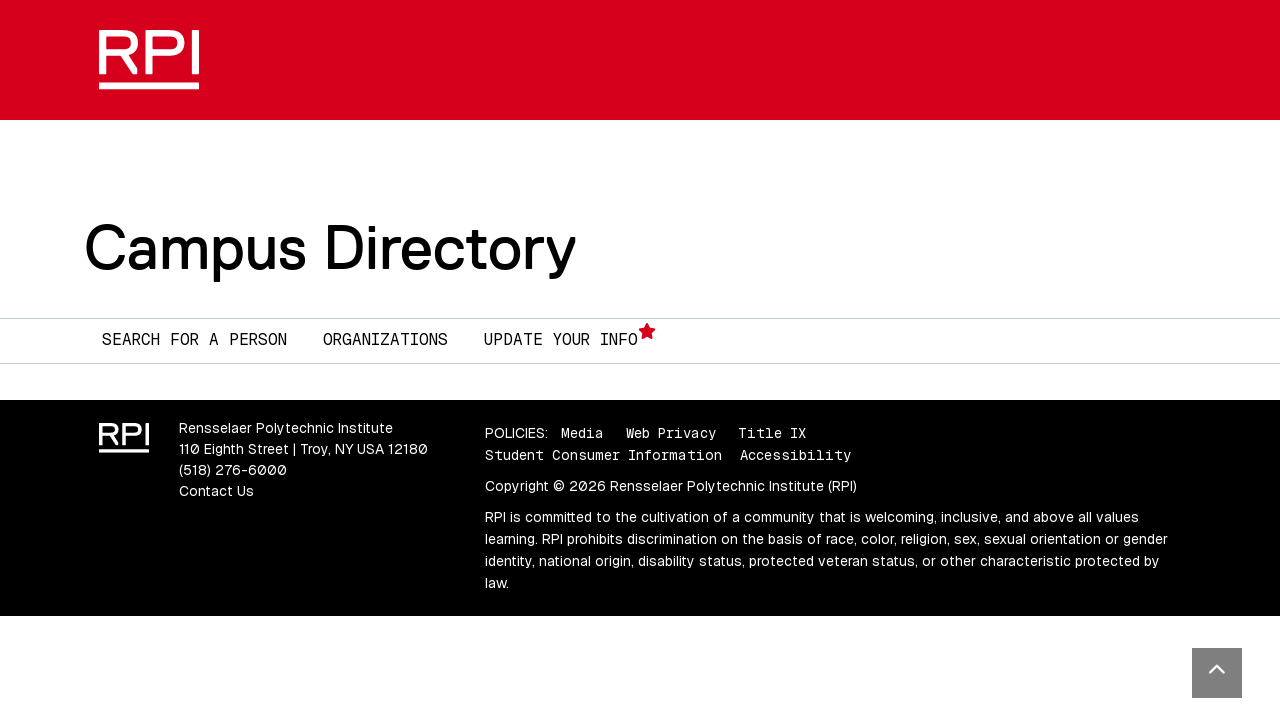

--- FILE ---
content_type: text/html; charset=UTF-8
request_url: https://directory.rpi.edu/departments/1095
body_size: 2947
content:
<!DOCTYPE html>
<html lang="en" dir="ltr">
  <head>
    <meta charset="utf-8" />
<link rel="canonical" href="https://directory.rpi.edu/departments/1095" />
<meta name="Generator" content="Drupal 11 (https://www.drupal.org)" />
<meta name="MobileOptimized" content="width" />
<meta name="HandheldFriendly" content="true" />
<meta name="viewport" content="width=device-width, initial-scale=1.0" />

    
    <link rel="apple-touch-icon" sizes="180x180" href="/themes/custom/rpidir/img/favicons/RPI_Favicon_180x180.png">
    <link rel="icon" type="image/png" sizes="32x32" href="/themes/custom/rpidir/img/favicons/RPI_Favicon_32x32.png">
    <link rel="icon" type="image/png" sizes="16x16" href="/themes/custom/rpidir/img/favicons/RPI_Favicon_16x16.png">
    <link rel="manifest" href="/themes/custom/rpidir/img/favicons/site.webmanifest">
    <link rel="mask-icon" href="/themes/custom/rpidir/img/favicons/RPI_Favicon_180x180.png" color="#d6001c">
    <meta name="msapplication-TileColor" content="#d6001c">
    <meta name="theme-color" content="#ffffff">

    <title>Departments | Campus Directory</title>
    <link rel="stylesheet" media="all" href="/sites/default/files/css/css_EnUhnp3uMOQdWjksH8cGWORfoUQ9hu82hSLnOkZvokw.css?delta=0&amp;language=en&amp;theme=rpidir&amp;include=eJw9ilEKgDAMxS5U3JnetjImrR3tBPX0oqB_SUgx51R9H5AFKw4qT9jMFdIvJh-9dk8Z8XMTy5DPlCPQOCjOmKzveQN5uCC2" />
<link rel="stylesheet" media="all" href="/sites/default/files/css/css_BalFX4BAMWCXWJfy5m0YtD7-PxDUVkyw5b3IrnbFlJk.css?delta=1&amp;language=en&amp;theme=rpidir&amp;include=eJw9ilEKgDAMxS5U3JnetjImrR3tBPX0oqB_SUgx51R9H5AFKw4qT9jMFdIvJh-9dk8Z8XMTy5DPlCPQOCjOmKzveQN5uCC2" />

    <script type="application/json" data-drupal-selector="drupal-settings-json">{"path":{"baseUrl":"\/","pathPrefix":"","currentPath":"departments\/1095","currentPathIsAdmin":false,"isFront":false,"currentLanguage":"en"},"pluralDelimiter":"\u0003","gtag":{"tagId":"G-NDWZT0MB3X","consentMode":false,"otherIds":[],"events":[],"additionalConfigInfo":[]},"suppressDeprecationErrors":true,"ajaxPageState":{"libraries":"eJxdikEKgDAMBD9U7JNkq0uopEaSHtTXK0IvXoYZmMWceTdv0HoziZko5w7J8uLfEzacyY-6Vs8FweGiVqCjGiMgjBRXdLbvfABcCihW","theme":"rpidir","theme_token":null},"ajaxTrustedUrl":[],"user":{"uid":0,"permissionsHash":"bad4e0bb482029d8363662410dedddbf4ed7bc4efd259080f791f044be271557"}}</script>
<script src="/sites/default/files/js/js_E1jDdGToJS_cv68upb2HGytewTJF45T-fRFA8X6ipBM.js?scope=header&amp;delta=0&amp;language=en&amp;theme=rpidir&amp;include=eJxLz89Pz0mNL0lM108HEjrpqHy9xKzECp2igsyUzCL99Jz8pMQcAOt0Eyk"></script>
<script src="/modules/contrib/google_tag/js/gtag.js?t97toh"></script>

  </head>
  <body class="path-departments">
    <a href="#main-content" class="visually-hidden-focusable skip-link">
      Skip to main content
    </a>
    
    <header class="rpi-hdr"><div class="container">
      <nav class="navbar navbar-expand navbar-dark">
        <a class="navbar-brand rpi-hdr_logo" href="https://rpi.edu">
          <img alt="RPI" src="/themes/custom/rpidir/img/RPI_Logo_White.svg">
        </a>        
      </nav>
    
    </div>
    </header>
    
    
      <div class="dialog-off-canvas-main-canvas" data-off-canvas-main-canvas>
    <div class="layout-container">

  <header id="header" role="banner" class="texture-polygon_white"><div class="container">
      <div>
    <h1 class="site-title">
  <a href="/" title="Home" rel="home" class="navbar-brand">
    Campus Directory
  </a>
</h1>
  
  </div>

    </div>
  </header>

  <nav id="navbar-main" class="navbar navbar-light navbar-expand-lg">
    <div class="container">
      <button class="navbar-toggler navbar-toggler-right" type="button" data-bs-toggle="collapse" data-bs-target="#CollapsingNavbar" aria-controls="CollapsingNavbar" aria-expanded="false" aria-label="Toggle navigation"><span class="navbar-toggler-icon"></span></button>
      <div class="collapse navbar-collapse" id="CollapsingNavbar">
          <div>
    <nav role="navigation" aria-labelledby="block-rpidir-main-menu-menu" id="block-rpidir-main-menu" class="navigation menu--main primary-nav">
            
  <h2 class="sr-only" id="block-rpidir-main-menu-menu">Main navigation</h2>
  

        
  
    
            
        
    
    <ul class="nav">
            
            <li class="nav-item">
                <a href="/" class="nav-link" data-drupal-link-system-path="&lt;front&gt;">Search for a Person</a>
              </li>
            
            <li class="nav-item">
                <a href="/organizations" class="nav-link" data-drupal-link-system-path="organizations">Organizations</a>
              </li>
            
            <li class="nav-item">
                <a href="https://itssc.rpi.edu/hc/en-us/articles/360008971451-Updating-Your-Directory-information-on-the-Rensselaer-s-on-line-directory" class="nav-link">Update Your Info</a>
              </li>
        </ul>
  



  </nav>
  </div>

      </div>
    </div>
  </nav>
  
  
  
  

  

  <div id="main-wrapper" class="layout-main-wrapper clearfix py-3">
      <div id="main" class="container">
      <main>
        <section class="section">
          <a id="main-content" tabindex="-1"></a>  
            <div>
    <div data-drupal-messages-fallback class="hidden"></div>

<div id="block-rpidir-page-title">
  
    
      


  </div>
<div id="block-rpidir-content">
  
    
      

<div class="dirorg-list">



</div>
  </div>

  </div>

        </section>
      </main>
    </div>
    </div>

  
  
</div>
  </div>

    
    
<a href="#" class="back-to-top" rel="nofollow">
  <i class="fa fa-chevron-up"></i>
  <span class="sr-only">Back to top</span>
</a>

<footer class="rpi-footer">
  <div class="container">
    <div class="row">
      <div class="col-lg-4 rpi-seal py-md-3">
        <img alt="RPI" src="/themes/custom/rpidir/img/RPI_Logo_White.svg" />        
        <address>
          <div class="org">Rensselaer Polytechnic Institute</div>
          <div class="addr">
            <div class="street-address">
              110 Eighth Street |
              Troy, NY USA 12180
            </div>
          </div>
          <div class="tel"><a href="tel:15182766000">(518) 276-6000</a></div>
          <div class="contact-us">
            <a href="https://info.rpi.edu/contactus">Contact Us</a>
          </div>
        </address>        
        
      </div>
      
      <div class="col-lg-8">
        <div class="bottom-bit">
          <nav class="nav footer-nav">
            <div class="footer-nav-policies">
              <span>Policies:</span>
              <a class="" target="_blank" href="https://www.rpi.edu/ocec">
                Media</a>
              <a class="" target="_blank" href="https://policy.rpi.edu/policy/web-privacy-policy">
                Web Privacy</a>
              <a class="" target="_blank" href="https://sexualviolence.rpi.edu/">
                Title IX</a>
            </div>
          </nav>
          <nav class="nav footer-nav">
            <a class="" target="_blank" href="https://provost.rpi.edu/institutional-research-and-assessment/student-consumer-information">
              Student Consumer Information</a>
            <a class="" target="_blank" href="https://policy.rpi.edu/policy/web-accessibility-standards">
              Accessibility</a>  
          </nav>          
          <p>
            Copyright © 2026 Rensselaer Polytechnic Institute (RPI)
          </p> 
          <p>
            RPI is committed to the cultivation of a community that is welcoming, inclusive, and above all values learning. RPI prohibits discrimination on the basis of race, color, religion, sex, sexual orientation or gender identity, national origin, disability status, protected veteran status, or other characteristic protected by law.
          </p>  
        </div>
      </div>
    </div>
  </div>
</footer>

    
    <script src="/core/assets/vendor/jquery/jquery.min.js?v=4.0.0-rc.1"></script>
<script src="/sites/default/files/js/js_wbRV2KG4i9lv19RInnk4sQOC3tx2VeVWiktqSihuT_o.js?scope=footer&amp;delta=1&amp;language=en&amp;theme=rpidir&amp;include=eJxLz89Pz0mNL0lM108HEjrpqHy9xKzECp2igsyUzCL99Jz8pMQcAOt0Eyk"></script>

  </body>
</html>
